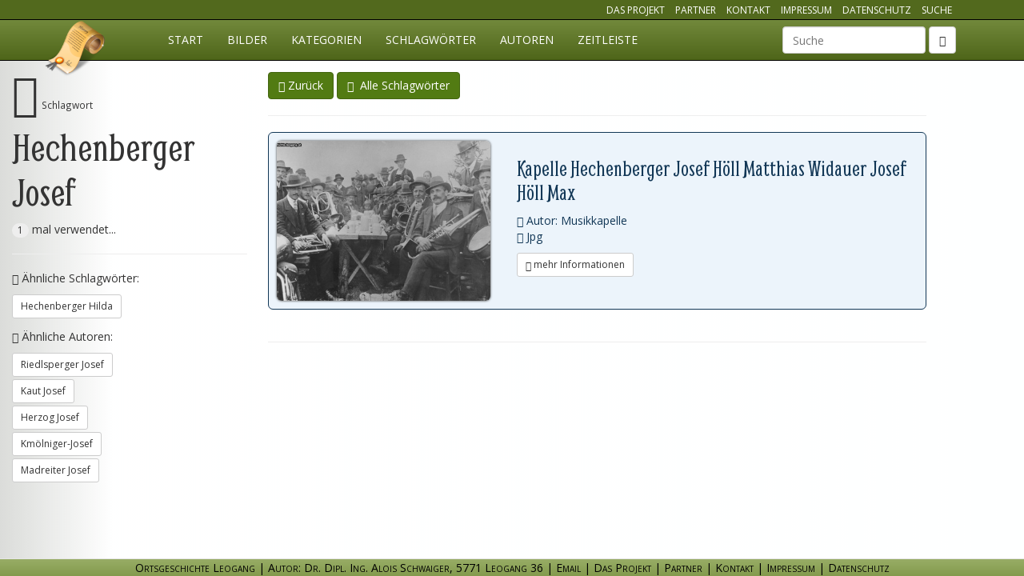

--- FILE ---
content_type: text/html; charset=utf-8
request_url: http://ortsgeschichte-leogang.at/schlagwoerter/hechenberger-josef/
body_size: 2679
content:
<!DOCTYPE html>
<html lang="de">
<head>
    <meta charset="utf-8">
    <title>Hechenberger Josef - Ortsgeschichte Leogang</title>
    <meta name="description" content="Details zum Schlagwort Hechenberger Josef. Finden Sie alle Dokumente in der Ortsgeschichte Leogang die zu diesem Schlagwort passen." />
    <meta name="viewport" content="width=device-width, initial-scale=1.0" />
    <meta name="author" content="Ortsgeschichte Datenbank, Alois Schwaiger">
    <meta name="robots" content="index, follow">
    <link rel="stylesheet" type="text/css" href="/site/assets/aiom/css_fb6b1ae248a0a6c93a2225a4bdc13250.css">
    <link rel="stylesheet" href="/site/templates/css/main.css?reload=2017-03-01" media="all"/>
    <!--[if lt IE 9]>
    <script src="https://oss.maxcdn.com/libs/html5shiv/3.7.0/html5shiv.js"></script>
    <script src="https://oss.maxcdn.com/libs/respond.js/1.4.2/respond.min.js"></script>
    <![endif]-->
</head>
<body class="page-hechenberger-josef">
<nav class="navbar navbar-inverse navbar-fixed-top" id="mainmenu" role="navigation">
    <div id="topNavigation" class="hidden-xs">
        <div class="container">
            <ul class="list-inline pull-right">
                <li><a href="/projekt/" class="">Das Projekt</a></li>
                <li><a href="/partner/" class="">Partner</a></li>
                <li><a href="/kontakt/" class="">Kontakt</a></li>
                <li><a href="/impressum/" class="">Impressum</a></li>
                <li><a href="/datenschutz/" class="">Datenschutz</a></li>
                <li><a href="/suche/" class="">Suche</a></li>
            </ul>
        </div>
    </div>
    <div class="container">
        <div class="navbar-header">
            <button type="button" class="navbar-toggle" data-toggle="collapse" data-target="#og-main-navbar">
                <span class="sr-only">Navigation einblenden</span>
                <span class="icon-bar"></span>
                <span class="icon-bar"></span>
                <span class="icon-bar"></span>
            </button>
            <a class="navbar-brand" href="/" title="Ortgeschichte Leogang">Ortsgeschichte Leogang</a>
        </div>
        <div class="collapse navbar-collapse" id="og-main-navbar">
            <ul class="nav navbar-nav"><li class="page_home" ><a href="/">Start</a></li><li><a href="/bilder/" title="Visuelle Suche mittels Bildern">Bilder</a></li><li><a href="/og/" title="Suche mittels Kategorien">Kategorien</a></li><li><a href="/schlagwoerter/anfangsbuchstabe/a/" title="Übersicht aller Schlagwörter">Schlagwörter</a></li><li><a href="/autoren/anfangsbuchstabe/a/" title="Übersicht aller Autoren">Autoren</a></li><li><a href="/zeitleiste/" title="Chronologische Auflistung">Zeitleiste</a></li></li></ul>                            <form class="navbar-form navbar-right hidden-xs" role="search" method="get" enctype="application/x-www-form-urlencoded" action="/suche/">
                    <div class="form-group">
                        <label class="control-label sr-only" for="ogSuchbegriff">Suchbegriff</label>
                        <input type="text" name="ogSuchbegriff" id="ogSuchbegriff" class="form-control" value="" placeholder="Suche" data-direct="1">
                    </div>
                    <button type="submit" class="btn btn-default"><span class="glyphicon glyphicon-search"></span></button>
                </form>
                <ul class="nav navbar-nav navbar-right visible-xs">
                    <li><a href="/projekt/" class="">Das Projekt</a></li>
                    <li><a href="/partner/" class="">Partner</a></li>
                    <li><a href="/kontakt/" class="">Kontakt</a></li>
                    <li><a href="/impressum/" class="">Impressum</a></li>
                    <li><a href="/suche/" class=""><i class="glyphicon glyphicon-search"></i> zur Suche</a></li>
                </ul>
                    </div><!-- /.navbar-collapse -->
    </div><!-- /.container-fluid -->
</nav>

			
<div class="container-fluid">
    <div class="row">
        <div class="col-md-3 col-lg-3 leftInfo">
            <div class="fixingContainer">
                <span class="glyphicon glyphicon-tag mainMetaIcon"></span>
                <small>Schlagwort</small><br/>
                <h1 class="fontSizeReduction">Hechenberger Josef</h1>
                                    <span class="badge">1</span> mal verwendet...
                                <hr/>
                                    <p><span class="glyphicon glyphicon-arrow-down"></span> Ähnliche Schlagwörter:</p>
                    <ul class="list-unstyled">
                                            <li><a href="/schlagwoerter/hechenberger-hilda/" class="btn btn-default btn-sm" title="Schlagwort Hechenberger Hilda">Hechenberger Hilda</a></li>
                                        </ul>
                                                    <p><span class="glyphicon glyphicon-arrow-down"></span> Ähnliche Autoren:</p>
                    <ul class="list-unstyled">
                                                    <li><a href="/autoren/riedlsperger-josef/" class="btn btn-default btn-sm" title="Autor: Riedlsperger Josef">Riedlsperger Josef</a></li>
                                                    <li><a href="/autoren/kaut-josef/" class="btn btn-default btn-sm" title="Autor: Kaut Josef">Kaut Josef</a></li>
                                                    <li><a href="/autoren/herzog-josef/" class="btn btn-default btn-sm" title="Autor: Herzog Josef">Herzog Josef</a></li>
                                                    <li><a href="/autoren/kmoelniger-josef/" class="btn btn-default btn-sm" title="Autor: Kmölniger-Josef">Kmölniger-Josef</a></li>
                                                    <li><a href="/autoren/madreiter-josef/" class="btn btn-default btn-sm" title="Autor: Madreiter Josef">Madreiter Josef</a></li>
                                            </ul>
                            </div>
        </div>
        <div class="col-md-9 col-lg-8">
            <a href="#" class="btn btn-primary" title="Zur vorherigen Seite" onclick="History.back(); return false;"><span class="glyphicon glyphicon-hand-left"></span>&nbsp;Zurück</a>
            <a href="/schlagwoerter/" class="btn btn-primary" title="zur Schlagwortübersicht"><span class="glyphicon glyphicon-tags"></span>&nbsp;&nbsp;Alle Schlagwörter</a>
            <hr/>
                            <div class="filelisting">
                    <div class="fileItem type-jpg" itemscope itemtype="http://schema.org/CreativeWork">
            <div class="previewContainer">
                                                            <a href="/og/dorfgemeinschaft/vereine/musikkapelle/gruppenfotos/datei-11857/"
                           class="previewImage generated type-jpg" title="Kapelle Hechenberger Josef Höll Matthias Widauer Josef Höll Max (Autor: Musikkapelle)">
                            <img src="/site/assets/og-preview/7093d204c4e6a27cc894ca3d7974cfe1147b89df_small.jpg" class="img-responsive img-rounded" alt="Datei-Vorschaubild - Musikkapelle_Kapelle Hechenberger-Josef Höll-Matthias Widauer-Josef Höll-Max_1924.jpg"/>
                        </a>
                                                                        </div>
            <div class="captionContainer">
                <h2 >Kapelle Hechenberger Josef Höll Matthias Widauer Josef Höll Max</h2>
                <div class="metainfo">
                    <ul class="list-unstyled">
                                                <li><span class="glyphicon glyphicon-user"></span> Autor: Musikkapelle</li>                        <li><span class="glyphicon glyphicon-picture" title="Typ: jpg"></span> Jpg</li>
                                            </ul>
                </div>
            </div>
            <a href="/og/dorfgemeinschaft/vereine/musikkapelle/gruppenfotos/datei-11857/" itemprop="sameAs" class="btn btn-default btn-sm detailLink" title="Details zu dieser Datei" data-remote="/og/dorfgemeinschaft/vereine/musikkapelle/gruppenfotos/datei-11857/ .modalAjaxContent" data-toggle="modal" data-target="#dateiModal-11857"><span class="glyphicon glyphicon-chevron-right"></span> mehr Informationen</a>
        </div> <!-- end fileItem -->
        <div class="modal fade in" id="dateiModal-11857" tabindex="-1" role="dialog" aria-hidden="true"><div class="modal-dialog modal-lg"><div class="modal-content"></div></div></div>
    </div>
                    </div>
    </div>
    <div class="row">
        <div class="col-md-12 col-md-offset-3 col-lg-8 col-lg-offset-3">
                                            <hr/>
                                </div>
    </div>
</div>


<div class="footer navbar-fixed-bottom modal-footer" id="organizationData" itemscope itemtype="http://schema.org/Organization">
    <span itemprop="name">Ortsgeschichte Leogang</span> | <span itemprop="description">Autor: Dr. Dipl. Ing. Alois Schwaiger</span>, <span itemprop="address">5771 Leogang 36</span><span class="hidden-xs"> |</span> <a href="mailto:info@ortsgeschichte-leogang.at" class="maillink" title="Email">Email</a> |
    <a href="/projekt/" class="">Das Projekt</a> |
    <a href="/partner/" class="">Partner</a> |
    <a href="/kontakt/" class="" itemprop="url">Kontakt</a> |
    <a href="/impressum/" class="">Impressum</a> | 
    <a href="/datenschutz/" class="">Datenschutz</a></div>


<script src="/site/assets/aiom/js_016eeb052791a9957cae238ebdc3d242.js"></script>
<script src="/site/templates/jscripts/main.js?reload=2016-05-17"></script>
</body>
</html>